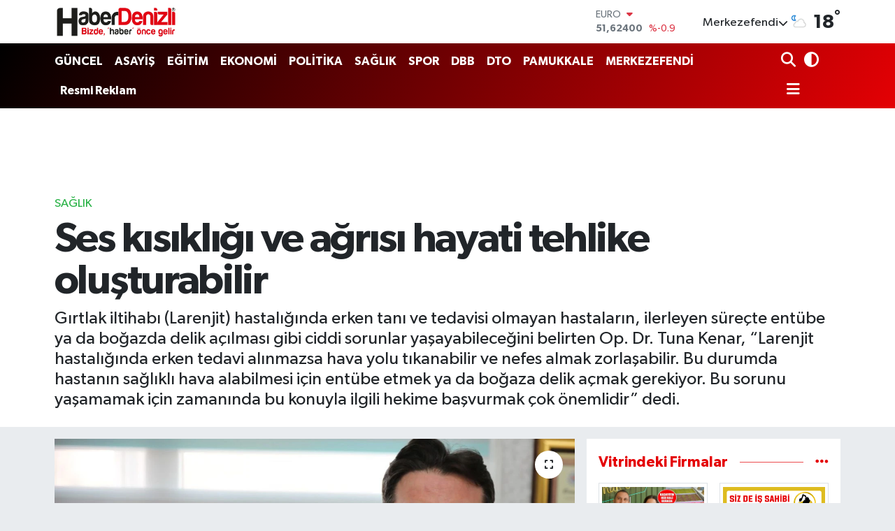

--- FILE ---
content_type: text/html; charset=utf-8
request_url: https://www.google.com/recaptcha/api2/aframe
body_size: -87
content:
<!DOCTYPE HTML><html><head><meta http-equiv="content-type" content="text/html; charset=UTF-8"></head><body><script nonce="GjFJOy2EnguH33227sp12A">/** Anti-fraud and anti-abuse applications only. See google.com/recaptcha */ try{var clients={'sodar':'https://pagead2.googlesyndication.com/pagead/sodar?'};window.addEventListener("message",function(a){try{if(a.source===window.parent){var b=JSON.parse(a.data);var c=clients[b['id']];if(c){var d=document.createElement('img');d.src=c+b['params']+'&rc='+(localStorage.getItem("rc::a")?sessionStorage.getItem("rc::b"):"");window.document.body.appendChild(d);sessionStorage.setItem("rc::e",parseInt(sessionStorage.getItem("rc::e")||0)+1);localStorage.setItem("rc::h",'1769896093177');}}}catch(b){}});window.parent.postMessage("_grecaptcha_ready", "*");}catch(b){}</script></body></html>